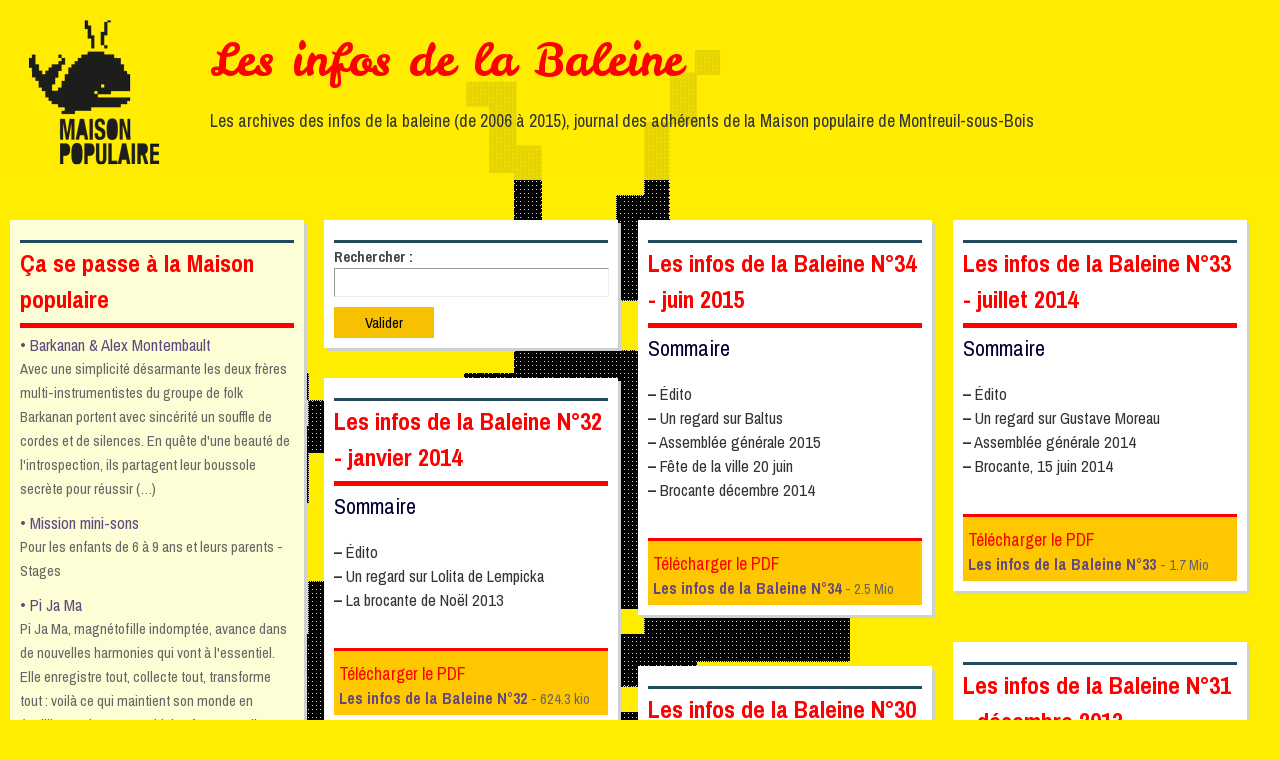

--- FILE ---
content_type: text/html; charset=utf-8
request_url: https://baleine.maisonpop.fr/?Les-infos-de-la-Baleine-No4
body_size: 5787
content:
<!DOCTYPE html PUBLIC "-//W3C//DTD XHTML 1.0 Transitional//EN" "http://www.w3.org/TR/xhtml1/DTD/xhtml1-transitional.dtd">
<html xmlns="http://www.w3.org/1999/xhtml" xml:lang="fr" lang="fr" dir="ltr">
<head>
<meta charset="utf-8">
<meta http-equiv="X-UA-Compatible" content="IE=edge,chrome=1">
<meta name="viewport" content="width=device-width, initial-scale=1, shrink-to-fit=no">
<meta name="referrer" content="origin-when-cross-origin">
<meta name="Robots" content="index, follow" />
<meta name="Robots" content="all">
<!-- Interdit aux iA – Experimentale -->
<meta name="robots" content="noai, noimageai"/>

<title>Les infos de la Baleine – La Maison populaire</title>

<meta name="Copyright" content="Maison Populaire" /> 
<meta name="keywords" content=" Archives, Association, Documents PDF, Journal, Journal des adhérent·e·s, La Maison Pop, La Maison populaire, Les Infos de la Baleine"/>
<meta name="description" content="Les archives des infos de la baleine (de 2006 à 2015), journal des adhérents de la Maison populaire de Montreuil-sous-Bois" />

<meta name="generator" content="SPIP 4.4.7" />


<link rel="alternate" type="application/rss+xml" title="Syndiquer tout le site" href="spip.php?page=backend" />

<link rel="stylesheet" href="squelettes/spip_style.css" type="text/css" media="all" />


<link rel="stylesheet" href="squelettes/habillage.css" type="text/css" media="projection, screen, tv" />
<link rel="stylesheet" href="squelettes/spip_formulaires.css" type="text/css" media="projection, screen, tv" />

<link rel="stylesheet" href="squelettes/impression.css" type="text/css" media="print" />
<link rel="stylesheet" type="text/css" href="squelettes/mansonry/css/component.css" />
<script src="squelettes/mansonry/js/modernizr.custom.js"></script>
</head>

<body>
<div id="page">

<div id="entete">
<div class="spip_logos"><img class='spip_logos' alt="" src="IMG/logo/siteon0.png" width='141' height='150' /></div>
<div class="slogan">
<a rel="start home" href="https://baleine.maisonpop.fr/" title="Accueil" class="accueil"><strong id="nom_site_spip">Les infos de la Baleine</strong></a>
<h4><p>Les archives des infos de la baleine (de 2006 à 2015), journal des adhérents de la Maison populaire de Montreuil-sous-Bois</p></h4>
</div>
</div>

<div class="container">
<div class="row">

<ul class="update effect-8" id="update">

             

<li>
<div class="update_rss">
<div class="interval_update_mini"> </div>
<h3 class="entry-title">Ça se passe à la Maison populaire</h3>

<div class="texte"><a href="https://www.maisonpop.fr/barkanan-alex-montembault">• Barkanan &amp; Alex Montembault</a><br><small>Avec une simplicité désarmante les deux frères multi-instrumentistes du groupe de folk Barkanan portent avec sincérité un souffle de cordes et de silences. En quête d'une beauté de l'introspection, ils partagent leur boussole secrète pour réussir&nbsp;(…)</small></div>

<div class="texte"><a href="https://www.maisonpop.fr/mission-mini-sons">• Mission mini-sons</a><br><small>Pour les enfants de 6 à 9 ans et leurs parents - Stages</small></div>

<div class="texte"><a href="https://www.maisonpop.fr/pi-ja-ma">• Pi Ja Ma</a><br><small>Pi Ja Ma, magnétofille indomptée, avance dans de nouvelles harmonies qui vont à l'essentiel. Elle enregistre tout, collecte tout, transforme tout : voilà ce qui maintient son monde en équilibre. Artiste aux multiples facettes, elle compose un&nbsp;(…)</small></div>

<div class="texte"><a href="https://www.maisonpop.fr/samedi-en-famille-2660">• Samedi en famille</a><br><small>Visite-atelier pour les enfants à partir de 6 ans et leur famille  Découvrez la nouvelle exposition sur les « Amitiés Amours Affinités » avec un·e médiateur·ice. Au programme ? une visite guidée ludique, puis un atelier d'arts plastiques pour&nbsp;(…)</small></div>

<div class="texte"><a href="https://www.maisonpop.fr/apero-pop-lab">• Ap&#233;ro Pop [lab]</a><br><small>Un rendez-vous trimestriel entre curieux·ses et bricoleur·ses - Pop [lab] / Pop [lab], Rendez-vous, Fabrique créative, Fablab</small></div>

</div>
</li>



<li>
<div class="update_jaune">
<div class="interval_update_mini"> </div>
<div class="formulaire_spip formulaire_recherche" id="formulaire_recherche">
<form action="spip.php?page=recherche" method="get"><div>
	<input name="page" value="recherche" type="hidden"
>
	
	<label for="recherche">Rechercher :</label>
	<input type="text" class="text" size="18" name="recherche" id="recherche" accesskey="4" />
	<div class="spip_bouton"><input type="submit" class="input" value="Valider" title="Rechercher"/></div>
</div></form>
</div>
</div>
</li>

	

<li>
<div class="update_jaune">
<div class="interval_update_mini"> </div>
<h3 class="entry-title">Les infos de la Baleine N&#176;34 - juin 2015</h3>
<h2>Sommaire</h2>
<div class="texte"><p><span class="spip-puce ltr"><b>–</b></span>&nbsp;Édito
<br /><span class="spip-puce ltr"><b>–</b></span>&nbsp;Un regard sur Baltus
<br /><span class="spip-puce ltr"><b>–</b></span>&nbsp;Assemblée générale 2015
<br /><span class="spip-puce ltr"><b>–</b></span>&nbsp;Fête de la ville 20 juin
<br /><span class="spip-puce ltr"><b>–</b></span>&nbsp;Brocante décembre 2014</p></div>
<div class="menu" id="documents_joints">
		<a href="IMG/pdf/journal_n_34_web.pdf" title="Télécharger : Les infos de la Baleine N&#176;34" type="application/pdf">
		<h6>Télécharger le PDF</h6>
			<strong>Les infos de la Baleine N&#176;34</strong>
			<small> - 2.5 Mio</small>
		</a>
		</div>
</div>
</li>

<li>
<div class="update_jaune">
<div class="interval_update_mini"> </div>
<h3 class="entry-title">Les infos de la Baleine N&#176;33 - juillet 2014</h3>
<h2>Sommaire</h2>
<div class="texte"><p><span class="spip-puce ltr"><b>–</b></span>&nbsp;Édito
<br /><span class="spip-puce ltr"><b>–</b></span>&nbsp;Un regard sur Gustave Moreau
<br /><span class="spip-puce ltr"><b>–</b></span>&nbsp;Assemblée générale 2014
<br /><span class="spip-puce ltr"><b>–</b></span>&nbsp;Brocante, 15 juin 2014</p></div>
<div class="menu" id="documents_joints">
		<a href="IMG/pdf/baleine_n33_2014_web.pdf" title="Télécharger : Les infos de la Baleine N&#176;33" type="application/pdf">
		<h6>Télécharger le PDF</h6>
			<strong>Les infos de la Baleine N&#176;33</strong>
			<small> - 1.7 Mio</small>
		</a>
		</div>
</div>
</li>

<li>
<div class="update_jaune">
<div class="interval_update_mini"> </div>
<h3 class="entry-title">Les infos de la Baleine N&#176;32 - janvier 2014</h3>
<h2>Sommaire</h2>
<div class="texte"><p><span class="spip-puce ltr"><b>–</b></span>&nbsp;Édito
<br /><span class="spip-puce ltr"><b>–</b></span>&nbsp;Un regard sur Lolita de Lempicka
<br /><span class="spip-puce ltr"><b>–</b></span>&nbsp;La brocante de Noël 2013</p></div>
<div class="menu" id="documents_joints">
		<a href="IMG/pdf/Numero32.pdf" title="Télécharger : Les infos de la Baleine N&#176;32" type="application/pdf">
		<h6>Télécharger le PDF</h6>
			<strong>Les infos de la Baleine N&#176;32</strong>
			<small> - 624.3 kio</small>
		</a>
		</div>
</div>
</li>

<li>
<div class="update_jaune">
<div class="interval_update_mini"> </div>
<h3 class="entry-title">Les infos de la Baleine N&#176;31 - décembre 2013</h3>
<h2>Sommaire</h2>
<div class="texte"><p><span class="spip-puce ltr"><b>–</b></span>&nbsp;Un regard sur Toulouse-Lautrec
<br /><span class="spip-puce ltr"><b>–</b></span>&nbsp;A la rencontre de l’équipe d’animation de la Maison pop
<br /><span class="spip-puce ltr"><b>–</b></span>&nbsp;La braderie d’été 2014</p></div>
<div class="menu" id="documents_joints">
		<a href="IMG/pdf/baleine_n31_dec_2013.pdf" title="Télécharger : Les infos de la Baleine N&#176;31" type="application/pdf">
		<h6>Télécharger le PDF</h6>
			<strong>Les infos de la Baleine N&#176;31</strong>
			<small> - 648.5 kio</small>
		</a>
		</div>
</div>
</li>

<li>
<div class="update_jaune">
<div class="interval_update_mini"> </div>
<h3 class="entry-title">Les infos de la Baleine N&#176;30 - juin 2013</h3>
<h2>Sommaire</h2>
<div class="texte"><p><span class="spip-puce ltr"><b>–</b></span>&nbsp;Suakin, la Venise oubliée du Soudan
<br /><span class="spip-puce ltr"><b>–</b></span>&nbsp;Inoubliable Charles Trenet
<br /><span class="spip-puce ltr"><b>–</b></span>&nbsp;Rencontre avec Hilaire Penda
<br /><span class="spip-puce ltr"><b>–</b></span>&nbsp;Cabaret maison #3&nbsp;: Mother India
<br /><span class="spip-puce ltr"><b>–</b></span>&nbsp;Chantez&nbsp;!
<br /><span class="spip-puce ltr"><b>–</b></span>&nbsp;Expositions arts plastiques et photo numérique</p></div>
<div class="menu" id="documents_joints">
		<a href="IMG/pdf/baleine30DEF.pdf" title="Télécharger : Les infos de la Baleine N&#176;30" type="application/pdf">
		<h6>Télécharger le PDF</h6>
			<strong>Les infos de la Baleine N&#176;30</strong>
			<small> - 1.9 Mio</small>
		</a>
		</div>
</div>
</li>

<li>
<div class="update_jaune">
<div class="interval_update_mini"> </div>
<h3 class="entry-title">Les infos de la Baleine N&#176;29 - mai 2013</h3>
<h2>Sommaire</h2>
<div class="texte"><p><span class="spip-puce ltr"><b>–</b></span>&nbsp;Couleur Caraïbes
<br /><span class="spip-puce ltr"><b>–</b></span>&nbsp;Un regard sur Fernand Léger
<br /><span class="spip-puce ltr"><b>–</b></span>&nbsp;Souvenirs de l’Algérie coloniale 1943-1962
<br /><span class="spip-puce ltr"><b>–</b></span>&nbsp;Cabaret maison #2</p></div>
<div class="menu" id="documents_joints">
		<a href="IMG/pdf/baleine_n29_mai_2013.pdf" title="Télécharger : Les infos de la Baleine N&#176;29" type="application/pdf">
		<h6>Télécharger le PDF</h6>
			<strong>Les infos de la Baleine N&#176;29</strong>
			<small> - 1.7 Mio</small>
		</a>
		</div>
</div>
</li>

<li>
<div class="update_jaune">
<div class="interval_update_mini"> </div>
<h3 class="entry-title">Les infos de la Baleine N&#176;28 - février 2013</h3>
<h2>Sommaire</h2>
<div class="texte"><p><span class="spip-puce ltr"><b>–</b></span>&nbsp;Les vœux de la présidente
<br /><span class="spip-puce ltr"><b>–</b></span>&nbsp;Le trombinoscope de la Maison populaire
<br /><span class="spip-puce ltr"><b>–</b></span>&nbsp;Le Cabaret #1&nbsp;: Session Maloya
<br /><span class="spip-puce ltr"><b>–</b></span>&nbsp;1930–1943&nbsp;: Souvenirs de l’Algerie coloniale
<br /><span class="spip-puce ltr"><b>–</b></span>&nbsp;un regard sur Canaletto 1697‐1768
<br /><span class="spip-puce ltr"><b>–</b></span>&nbsp;La &#171;&nbsp;braderie&nbsp;&#187; de décembre</p></div>
<div class="menu" id="documents_joints">
		<a href="IMG/pdf/baleine_28_fev_2013.pdf" title="Télécharger : Les infos de la Baleine N&#176;28" type="application/pdf">
		<h6>Télécharger le PDF</h6>
			<strong>Les infos de la Baleine N&#176;28</strong>
			<small> - 1.7 Mio</small>
		</a>
		</div>
</div>
</li>

<li>
<div class="update_jaune">
<div class="interval_update_mini"> </div>
<h3 class="entry-title">Les infos de la Baleine N&#176;27 - novembre 2012</h3>
<h2>Sommaire</h2>
<div class="texte"><p><span class="spip-puce ltr"><b>–</b></span>&nbsp;Un regard sur Magritte
<br /><span class="spip-puce ltr"><b>–</b></span>&nbsp;Les délices des danses du Sud
<br /><span class="spip-puce ltr"><b>–</b></span>&nbsp;Hôtel à dormir debout&nbsp;!
<br /><span class="spip-puce ltr"><b>–</b></span>&nbsp;La Maison pop s’agite pour fêter l’été
<br /><span class="spip-puce ltr"><b>–</b></span>&nbsp;Smartphone dans un village d’Algérie en 1934
<br /><span class="spip-puce ltr"><b>–</b></span>&nbsp;La fête de la Ville</p></div>
<div class="menu" id="documents_joints">
		<a href="IMG/pdf/baleinen_27nov2012.pdf" title="Télécharger : Les infos de la Baleine N&#176;27" type="application/pdf">
		<h6>Télécharger le PDF</h6>
			<strong>Les infos de la Baleine N&#176;27</strong>
			<small> - 1.8 Mio</small>
		</a>
		</div>
</div>
</li>

<li>
<div class="update_jaune">
<div class="interval_update_mini"> </div>
<h3 class="entry-title">Les infos de la Baleine N&#176;26 - juillet 2012</h3>
<h2>Sommaire</h2>
<div class="texte"><p><span class="spip-puce ltr"><b>–</b></span>&nbsp;Attention aux sorcières
<br /><span class="spip-puce ltr"><b>–</b></span>&nbsp;Un regard sur Henri Matisse
<br /><span class="spip-puce ltr"><b>–</b></span>&nbsp;La Maison populaire, un espace d’apprentissage, de création, mais surtout de convivialité et de partage artistique
<br /><span class="spip-puce ltr"><b>–</b></span>&nbsp;Honorable prestation du cours d’espagnol à la soirée cabaret
<br /><span class="spip-puce ltr"><b>–</b></span>&nbsp;Soirée cabaret Montreuil sous voix
<br /><span class="spip-puce ltr"><b>–</b></span>&nbsp;Brocante</p></div>
<div class="menu" id="documents_joints">
		<a href="IMG/pdf/baleine_no26_final.pdf" title="Télécharger : Les infos de la Baleine N&#176;26" type="application/pdf">
		<h6>Télécharger le PDF</h6>
			<strong>Les infos de la Baleine N&#176;26</strong>
			<small> - 1.1 Mio</small>
		</a>
		</div>
</div>
</li>

<li>
<div class="update_jaune">
<div class="interval_update_mini"> </div>
<h3 class="entry-title">Les infos de la Baleine N&#176;25 - mai 2012</h3>
<h2>Sommaire</h2>
<div class="texte"><p><span class="spip-puce ltr"><b>–</b></span>&nbsp;Le Bouche à oreilles&nbsp;!
<br /><span class="spip-puce ltr"><b>–</b></span>&nbsp;Maison pop sur scène
<br /><span class="spip-puce ltr"><b>–</b></span>&nbsp;Mars à la Maison pop
<br /><span class="spip-puce ltr"><b>–</b></span>&nbsp;Une semaine à Venise pendant le carnaval
<br /><span class="spip-puce ltr"><b>–</b></span>&nbsp;Averroès à la Maison pop
<br /><span class="spip-puce ltr"><b>–</b></span>&nbsp;Histoire d&#8217;eau en région parisiennes
<br /><span class="spip-puce ltr"><b>–</b></span>&nbsp;UCOC&nbsp;: "ma vie"</p></div>
<div class="menu" id="documents_joints">
		<a href="IMG/pdf/baleineno25fin-2.pdf" title="Télécharger : Info de la Baleine N&#176;25" type="application/pdf">
		<h6>Télécharger le PDF</h6>
			<strong>Info de la Baleine N&#176;25</strong>
			<small> - 1.3 Mio</small>
		</a>
		</div>
</div>
</li>

<li>
<div class="update_jaune">
<div class="interval_update_mini"> </div>
<h3 class="entry-title">Les infos de la Baleine N&#176;24 - janvier 2012</h3>
<h2>Sommaire</h2>
<div class="texte"><p><span class="spip-puce ltr"><b>–</b></span>&nbsp;Mais où sont les adhérents&nbsp;?
<br /><span class="spip-puce ltr"><b>–</b></span>&nbsp;La flaque
<br /><span class="spip-puce ltr"><b>–</b></span>&nbsp;La vallée aux loups et Chateaubriand</p></div>
<div class="menu" id="documents_joints">
		<a href="IMG/pdf/baleineno24.pdf" title="Télécharger : Les infos de la Baleine" type="application/pdf">
		<h6>Télécharger le PDF</h6>
			<strong>Les infos de la Baleine</strong>
			<small> - 222.5 kio</small>
		</a>
		</div>
</div>
</li>

<li>
<div class="update_jaune">
<div class="interval_update_mini"> </div>
<h3 class="entry-title">Les infos de la Baleine N&#176;23 - décembre 2011</h3>
<h2>Sommaire</h2>
<div class="texte"><p><span class="spip-puce ltr"><b>–</b></span>&nbsp;Billet d&#8217;humeur de la Présidente&nbsp;: Avez-vous signé la pétition&nbsp;?
<br /><span class="spip-puce ltr"><b>–</b></span>&nbsp;Vues de Senlis
<br /><span class="spip-puce ltr"><b>–</b></span>&nbsp;La fête de la Maison pop
<br /><span class="spip-puce ltr"><b>–</b></span>&nbsp;La fin des mondes
<br /><span class="spip-puce ltr"><b>–</b></span>&nbsp;Réception à la Swannen villa</p></div>
<div class="menu" id="documents_joints">
		<a href="IMG/pdf/Baleine_no23fin.pdf" title="Télécharger : Les infos de la Baleine N&#176;23" type="application/pdf">
		<h6>Télécharger le PDF</h6>
			<strong>Les infos de la Baleine N&#176;23</strong>
			<small> - 1.7 Mio</small>
		</a>
		</div>
</div>
</li>

<li>
<div class="update_jaune">
<div class="interval_update_mini"> </div>
<h3 class="entry-title">Les infos de la Baleine N&#176;21 - avril 2011</h3>
<h2>Sommaire</h2>
<div class="texte"><p><span class="spip-puce ltr"><b>–</b></span>&nbsp;l’assemblée générale du 29 janvier 2011
<br /><span class="spip-puce ltr"><b>–</b></span>&nbsp;Notre sortie au parc des Félins 
<br /><span class="spip-puce ltr"><b>–</b></span>&nbsp;Comment fonctionne la Maison pop&nbsp;?  
<br /><span class="spip-puce ltr"><b>–</b></span>&nbsp;Mais que font donc les commissions&nbsp;?
<br /><span class="spip-puce ltr"><b>–</b></span>&nbsp;Un regard sur Jean Cocteau
<br /><span class="spip-puce ltr"><b>–</b></span>&nbsp;Une soirée au cabaret
<br /><span class="spip-puce ltr"><b>–</b></span>&nbsp;Faites jazzer les langues</p></div>
<div class="menu" id="documents_joints">
		<a href="IMG/pdf/Journal_de_la_Baleine_no21.pdf" title="Télécharger : Les infos de la Baleine N&#176;21" type="application/pdf">
		<h6>Télécharger le PDF</h6>
			<strong>Les infos de la Baleine N&#176;21</strong>
			<small> - 984 kio</small>
		</a>
		</div>
</div>
</li>

<li>
<div class="update_jaune">
<div class="interval_update_mini"> </div>
<h3 class="entry-title">Les infos de la Baleine N&#176;20 - décembre 2010</h3>
<h2>Sommaire</h2>
<div class="texte"><p><span class="spip-puce ltr"><b>–</b></span>&nbsp;Que va-t-il se passer cette saison&nbsp;?
<br /><span class="spip-puce ltr"><b>–</b></span>&nbsp;La nouvelle exposition du centre d&#8217;art Mira Phaleina
<br /><span class="spip-puce ltr"><b>–</b></span>&nbsp;Un regard sur l&#8217;art baroque
<br /><span class="spip-puce ltr"><b>–</b></span>&nbsp;La journée des associations
<br /><span class="spip-puce ltr"><b>–</b></span>&nbsp;Milly la forêt
<br /><span class="spip-puce ltr"><b>–</b></span>&nbsp;Les commissions
<br /><span class="spip-puce ltr"><b>–</b></span>&nbsp;Un soutien participatif&nbsp;: mécène de la Maison populaire</p></div>
<div class="menu" id="documents_joints">
		<a href="IMG/pdf/baleine_no20_dec_2010.pdf" title="Télécharger : Les infos de la baleine N&#176;20" type="application/pdf">
		<h6>Télécharger le PDF</h6>
			<strong>Les infos de la baleine N&#176;20</strong>
			<small> - 730.3 kio</small>
		</a>
		</div>
</div>
</li>

<li>
<div class="update_jaune">
<div class="interval_update_mini"> </div>
<h3 class="entry-title">Les infos de la Baleine N&#176;19 - septembre 2010</h3>
<h2>Sommaire</h2>
<div class="texte"><p><span class="spip-puce ltr"><b>–</b></span>&nbsp;Au revoir Jacqueline
<br /><span class="spip-puce ltr"><b>–</b></span>&nbsp;La Maison pop à la fête de la ville
<br /><span class="spip-puce ltr"><b>–</b></span>&nbsp;Les adultes s&#8217;exposent
<br /><span class="spip-puce ltr"><b>–</b></span>&nbsp;Différentes formes d&#8217;art à la Maison pop
<br /><span class="spip-puce ltr"><b>–</b></span>&nbsp;Et l&#8217;AMAPOP&nbsp;? ça roule&nbsp;?
<br /><span class="spip-puce ltr"><b>–</b></span>&nbsp;Soirée d&#8217;ouverture de la saison</p></div>
<div class="menu" id="documents_joints">
		<a href="IMG/pdf/Baleine_no19_sept_2010.pdf" title="Télécharger : Les infos de la baleine N&#176;19" type="application/pdf">
		<h6>Télécharger le PDF</h6>
			<strong>Les infos de la baleine N&#176;19</strong>
			<small> - 1 Mio</small>
		</a>
		</div>
</div>
</li>

<li>
<div class="update_jaune">
<div class="interval_update_mini"> </div>
<h3 class="entry-title">Les infos de la Baleine N&#176;18 - mai 2010</h3>
<h2>Sommaire</h2>
<div class="texte"><p><span class="spip-puce ltr"><b>–</b></span>&nbsp;Jean Ferrat, un chanteur-poète s&#8217;en est allé
<br /><span class="spip-puce ltr"><b>–</b></span>&nbsp;Compte-rendu de l&#8217;AG du 30 janvier 2010
<br /><span class="spip-puce ltr"><b>–</b></span>&nbsp;Hadopi kesako&nbsp;?
<br /><span class="spip-puce ltr"><b>–</b></span>&nbsp;Soirée cabaret
<br /><span class="spip-puce ltr"><b>–</b></span>&nbsp;Slam à la Maison pop
<br /><span class="spip-puce ltr"><b>–</b></span>&nbsp;Notre pépinière d&#8217;artistes</p></div>
<div class="menu" id="documents_joints">
		<a href="IMG/pdf/baleine_no18_mai_2010.pdf" title="Télécharger : Les infos de la baleine N&#176;18" type="application/pdf">
		<h6>Télécharger le PDF</h6>
			<strong>Les infos de la baleine N&#176;18</strong>
			<small> - 1.7 Mio</small>
		</a>
		</div>
</div>
</li>

<li>
<div class="update_jaune">
<div class="interval_update_mini"> </div>
<h3 class="entry-title">Les infos de la Baleine N&#176;17 - janvier 2010</h3>
<h2>Sommaire</h2>
<div class="texte"><p><span class="spip-puce ltr"><b>–</b></span>&nbsp;Discours de madame Voynet
<br /><span class="spip-puce ltr"><b>–</b></span>&nbsp;Bienvenue à Pierre</p></div>
<div class="menu" id="documents_joints">
		<a href="IMG/pdf/baleine_no17_janv_2010.pdf" title="Télécharger : Les infos de la baleine N&#176;17" type="application/pdf">
		<h6>Télécharger le PDF</h6>
			<strong>Les infos de la baleine N&#176;17</strong>
			<small> - 135.8 kio</small>
		</a>
		</div>
</div>
</li>

<li>
<div class="update_jaune">
<div class="interval_update_mini"> </div>
<h3 class="entry-title">Les infos de la Baleine N&#176;16 - novembre 2009</h3>
<h2>Sommaire</h2>
<div class="texte"><p><span class="spip-puce ltr"><b>–</b></span>&nbsp;Le tai-chi, mille pour cent martial et yin yang
<br /><span class="spip-puce ltr"><b>–</b></span>&nbsp;Printemps à Fontainebleau
<br /><span class="spip-puce ltr"><b>–</b></span>&nbsp;Sur les pas de Joséphine
<br /><span class="spip-puce ltr"><b>–</b></span>&nbsp;Un regard sur l&#8217;art roman
<br /><span class="spip-puce ltr"><b>–</b></span>&nbsp;Lettre à Stéphane</p></div>
<div class="menu" id="documents_joints">
		<a href="IMG/pdf/baleine_no16_nov_2009.pdf" title="Télécharger : Les infos de la baleine N&#176;16" type="application/pdf">
		<h6>Télécharger le PDF</h6>
			<strong>Les infos de la baleine N&#176;16</strong>
			<small> - 924.2 kio</small>
		</a>
		</div>
</div>
</li>

<li>
<div class="update_jaune">
<div class="interval_update_mini"> </div>
<h3 class="entry-title">Les infos de la Baleine N&#176;15 - septembre 2009</h3>
<h2>Sommaire</h2>
<div class="texte"><p><span class="spip-puce ltr"><b>–</b></span>&nbsp;Le repas de quartier
<br /><span class="spip-puce ltr"><b>–</b></span>&nbsp;La fête de la ville
<br /><span class="spip-puce ltr"><b>–</b></span>&nbsp;La grande lessive des poètes
<br /><span class="spip-puce ltr"><b>–</b></span>&nbsp;Le Jazz-band
<br /><span class="spip-puce ltr"><b>–</b></span>&nbsp;Mosaïque – tarifs - AMAP</p></div>
<div class="menu" id="documents_joints">
		<a href="IMG/pdf/baleine_no15_sept_2009.pdf" title="Télécharger : Les infos de la baleine N&#176;15" type="application/pdf">
		<h6>Télécharger le PDF</h6>
			<strong>Les infos de la baleine N&#176;15</strong>
			<small> - 1 Mio</small>
		</a>
		</div>
</div>
</li>

<li>
<div class="update_jaune">
<div class="interval_update_mini"> </div>
<h3 class="entry-title">Les infos de la Baleine N&#176;14 - juin 2009</h3>
<h2>Sommaire</h2>
<div class="texte"><p><span class="spip-puce ltr"><b>–</b></span>&nbsp;Entretien avec la médiatrice du centre d&#8217;art
<br /><span class="spip-puce ltr"><b>–</b></span>&nbsp;Impressions croisées de participants à l&#8217;atelier théâtre
<br /><span class="spip-puce ltr"><b>–</b></span>&nbsp;Séraphine de Senlis
<br /><span class="spip-puce ltr"><b>–</b></span>&nbsp;Découverte et pratique du rock
<br /><span class="spip-puce ltr"><b>–</b></span>&nbsp;Du côté des commissions</p></div>
<div class="menu" id="documents_joints">
		<a href="IMG/pdf/baleine_no14_juin_2009.pdf" title="Télécharger : Les infos de la baleine N&#176;14" type="application/pdf">
		<h6>Télécharger le PDF</h6>
			<strong>Les infos de la baleine N&#176;14</strong>
			<small> - 371.6 kio</small>
		</a>
		</div>
</div>
</li>

<li>
<div class="update_jaune">
<div class="interval_update_mini"> </div>
<h3 class="entry-title">Les infos de la Baleine N&#176;13 - décembre 2008</h3>
<h2>Sommaire</h2>
<div class="texte"><p><span class="spip-puce ltr"><b>–</b></span>&nbsp;Petit abécédaire de la Maison pop
<br /><span class="spip-puce ltr"><b>–</b></span>&nbsp;Un grand musicien&nbsp;: Olivier Messiaen
<br /><span class="spip-puce ltr"><b>–</b></span>&nbsp;Faire du théâtre à la Maison pop, c&#8217;est tout sauf dramatique&nbsp;!
<br /><span class="spip-puce ltr"><b>–</b></span>&nbsp;Scoop&nbsp;: Rose-Marie et Gilles se sont séparés
<br /><span class="spip-puce ltr"><b>–</b></span>&nbsp;Un incendie touche la Maison populaire</p></div>
<div class="menu" id="documents_joints">
		<a href="IMG/pdf/Baleine_no13_dec_2008.pdf" title="Télécharger : Les infos de la baleine N&#176;13" type="application/pdf">
		<h6>Télécharger le PDF</h6>
			<strong>Les infos de la baleine N&#176;13</strong>
			<small> - 1 Mio</small>
		</a>
		</div>
</div>
</li>

<li>
<div class="update_jaune">
<div class="interval_update_mini"> </div>
<h3 class="entry-title">Les infos de la Baleine N&#176;12 - septembre 2008</h3>
<h2>Sommaire</h2>
<div class="texte"><p><span class="spip-puce ltr"><b>–</b></span>&nbsp;Brassens de toujours
<br /><span class="spip-puce ltr"><b>–</b></span>&nbsp;Une journée aux hortillonnages
<br /><span class="spip-puce ltr"><b>–</b></span>&nbsp;Rue de Paris, bruits
<br /><span class="spip-puce ltr"><b>–</b></span>&nbsp;Les rendez-vous "convivialité</p></div>
<div class="menu" id="documents_joints">
		<a href="IMG/pdf/Baleine_no12_sept_2008.pdf" title="Télécharger : Les infos de la baleine N&#176;12" type="application/pdf">
		<h6>Télécharger le PDF</h6>
			<strong>Les infos de la baleine N&#176;12</strong>
			<small> - 1.1 Mio</small>
		</a>
		</div>
</div>
</li>

<li>
<div class="update_jaune">
<div class="interval_update_mini"> </div>
<h3 class="entry-title">Les infos de la Baleine N&#176;11 - mai 2008</h3>
<h2>Sommaire</h2>
<div class="texte"><p><span class="spip-puce ltr"><b>–</b></span>&nbsp;Au gré du slam, la caravane passe
<br /><span class="spip-puce ltr"><b>–</b></span>&nbsp;Regard sur l&#8217;art gothique
<br /><span class="spip-puce ltr"><b>–</b></span>&nbsp;Histoire des rues
<br /><span class="spip-puce ltr"><b>–</b></span>&nbsp;Un samedi oriental
<br /><span class="spip-puce ltr"><b>–</b></span>&nbsp;Le centre d&#8217;art Mira Phaleina</p></div>
<div class="menu" id="documents_joints">
		<a href="IMG/pdf/baleine_no11_mai_2008.pdf" title="Télécharger : Les infos de la baleine N&#176;&nbsp;11" type="application/pdf">
		<h6>Télécharger le PDF</h6>
			<strong>Les infos de la baleine N&#176;&nbsp;11</strong>
			<small> - 787.4 kio</small>
		</a>
		</div>
</div>
</li>

<li>
<div class="update_jaune">
<div class="interval_update_mini"> </div>
<h3 class="entry-title">Les infos de la Baleine N&#176;10 - mars 2008</h3>
<h2>Sommaire</h2>
<div class="texte"><p><span class="spip-puce ltr"><b>–</b></span>&nbsp;Il y a gym et gym
<br /><span class="spip-puce ltr"><b>–</b></span>&nbsp;Calligraphie arabe
<br /><span class="spip-puce ltr"><b>–</b></span>&nbsp;Un métier d&#8217;art&nbsp;: typographe au plomb
<br /><span class="spip-puce ltr"><b>–</b></span>&nbsp;Nouveau CA et nouvelle commission journal-communication</p></div>
<div class="menu" id="documents_joints">
		<a href="IMG/pdf/baleine_no10_mars_2008.pdf" title="Télécharger : Les infos de la Baleine N&#176;10" type="application/pdf">
		<h6>Télécharger le PDF</h6>
			<strong>Les infos de la Baleine N&#176;10</strong>
			<small> - 527.4 kio</small>
		</a>
		</div>
</div>
</li>

<li>
<div class="update_jaune">
<div class="interval_update_mini"> </div>
<h3 class="entry-title">Les infos de la Baleine N&#176;9 - janvier 2008</h3>
<h2>Sommaire</h2>
<div class="texte"><p><span class="spip-puce ltr"><b>–</b></span>&nbsp;Les associations en général, et la Maison pop en particulier
<br /><span class="spip-puce ltr"><b>–</b></span>&nbsp;Montreuil d&#8217;hier et d&#8217;aujourd&#8217;hui
<br /><span class="spip-puce ltr"><b>–</b></span>&nbsp;Convivialité 2008</p></div>
<div class="menu" id="documents_joints">
		<a href="IMG/pdf/Baleine_no9_janv_2008.pdf" title="Télécharger : Les infos de la Baleine N&#176;9" type="application/pdf">
		<h6>Télécharger le PDF</h6>
			<strong>Les infos de la Baleine N&#176;9</strong>
			<small> - 746.3 kio</small>
		</a>
		</div>
</div>
</li>

<li>
<div class="update_jaune">
<div class="interval_update_mini"> </div>
<h3 class="entry-title">Les infos de la Baleine N&#176;8 - novembre 2007</h3>
<h2>Sommaire</h2>
<div class="texte"><p><span class="spip-puce ltr"><b>–</b></span>&nbsp;La Maison pop s&#8217;active en fin d&#8217;année
<br /><span class="spip-puce ltr"><b>–</b></span>&nbsp;Grégorien, le chant du silence
<br /><span class="spip-puce ltr"><b>–</b></span>&nbsp;L&#8217;art contemporain pour tous&nbsp;?
<br /><span class="spip-puce ltr"><b>–</b></span>&nbsp;Du sport, pourquoi pas vous&nbsp;?
<br /><span class="spip-puce ltr"><b>–</b></span>&nbsp;Culture populaire, culture d&#8217;élite
<br /><span class="spip-puce ltr"><b>–</b></span>&nbsp;Latin, grec et langue universelle
<br /><span class="spip-puce ltr"><b>–</b></span>&nbsp;Essayez la calligraphie</p></div>
<div class="menu" id="documents_joints">
		<a href="IMG/pdf/Baleine_no8_nov_2007.pdf" title="Télécharger : Les infos de la baleine N&#176;8" type="application/pdf">
		<h6>Télécharger le PDF</h6>
			<strong>Les infos de la baleine N&#176;8</strong>
			<small> - 1 Mio</small>
		</a>
		</div>
</div>
</li>

<li>
<div class="update_jaune">
<div class="interval_update_mini"> </div>
<h3 class="entry-title">Les infos de la Baleine N&#176;7 - juin 2007</h3>
<h2>Sommaire</h2>
<div class="texte"><p><span class="spip-puce ltr"><b>–</b></span>&nbsp;Mystérieux Père-Lachaise
<br /><span class="spip-puce ltr"><b>–</b></span>&nbsp;Poterie et modelage
<br /><span class="spip-puce ltr"><b>–</b></span>&nbsp;Les ateliers d&#8217;écritures
<br /><span class="spip-puce ltr"><b>–</b></span>&nbsp;Convivialité…action&nbsp;!
<br /><span class="spip-puce ltr"><b>–</b></span>&nbsp;Entre vous et nous
<br /><span class="spip-puce ltr"><b>–</b></span>&nbsp;Art contemporain
<br /><span class="spip-puce ltr"><b>–</b></span>&nbsp;La parole aux lecteurs</p></div>
<div class="menu" id="documents_joints">
		<a href="IMG/pdf/Baleine_no7_juin_2007.pdf" title="Télécharger : Les infos de la baleine N&#176;7" type="application/pdf">
		<h6>Télécharger le PDF</h6>
			<strong>Les infos de la baleine N&#176;7</strong>
			<small> - 1.5 Mio</small>
		</a>
		</div>
</div>
</li>

<li>
<div class="update_jaune">
<div class="interval_update_mini"> </div>
<h3 class="entry-title">Les infos de la Baleine N&#176;6 - avril 2007</h3>
<h2>Sommaire</h2>
<div class="texte"><p><span class="spip-puce ltr"><b>–</b></span>&nbsp;Impressions de Moret-sur-Loing
<br /><span class="spip-puce ltr"><b>–</b></span>&nbsp;Tai chi, qi gong, yoga (suite du n&#176;&nbsp;5)
<br /><span class="spip-puce ltr"><b>–</b></span>&nbsp;Latin et grec, ne nous quittez pas
<br /><span class="spip-puce ltr"><b>–</b></span>&nbsp;Regard sur l&#8217;art contemporain
<br /><span class="spip-puce ltr"><b>–</b></span>&nbsp;Formes étonnantes
<br /><span class="spip-puce ltr"><b>–</b></span>&nbsp;Raconte-moi une histoire
<br /><span class="spip-puce ltr"><b>–</b></span>&nbsp;Vous y étiez peut-être</p></div>
<div class="menu" id="documents_joints">
		<a href="IMG/pdf/Baleine_no6_avril_2007.pdf" title="Télécharger : Les infos de la baleine N&#176;6" type="application/pdf">
		<h6>Télécharger le PDF</h6>
			<strong>Les infos de la baleine N&#176;6</strong>
			<small> - 1.2 Mio</small>
		</a>
		</div>
</div>
</li>

<li>
<div class="update_jaune">
<div class="interval_update_mini"> </div>
<h3 class="entry-title">Les infos de la Baleine N&#176;5 - janvier 2007</h3>
<h2>Sommaire</h2>
<div class="texte"><p><span class="spip-puce ltr"><b>–</b></span>&nbsp;Histoire de la Maison pop
<br /><span class="spip-puce ltr"><b>–</b></span>&nbsp;Les permanents de la Maison pop</p></div>
<div class="menu" id="documents_joints">
		<a href="IMG/pdf/Baleine_no5_janv_2007.pdf" title="Télécharger : Les infos de la baleine N&#176;5" type="application/pdf">
		<h6>Télécharger le PDF</h6>
			<strong>Les infos de la baleine N&#176;5</strong>
			<small> - 215.8 kio</small>
		</a>
		</div>
</div>
</li>

<li>
<div class="update_jaune">
<div class="interval_update_mini"> </div>
<h3 class="entry-title">Les infos de la Baleine N&#176;4 - décembre 2006</h3>
<h2>Sommaire</h2>
<div class="texte"><p><span class="spip-puce ltr"><b>–</b></span>&nbsp;Soirée dansante
<br /><span class="spip-puce ltr"><b>–</b></span>&nbsp;Madame la baronne était plutôt maniérée…
<br /><span class="spip-puce ltr"><b>–</b></span>&nbsp;Eko&nbsp;! Eko&nbsp;!
<br /><span class="spip-puce ltr"><b>–</b></span>&nbsp;Formes étonnantes
<br /><span class="spip-puce ltr"><b>–</b></span>&nbsp;Tai chi, qi gong, yoga
<br /><span class="spip-puce ltr"><b>–</b></span>&nbsp;Pourquoi&nbsp;? Dites-le moi…
<br /><span class="spip-puce ltr"><b>–</b></span>&nbsp;Humeur vitrée
<br /><span class="spip-puce ltr"><b>–</b></span>&nbsp;Raconte-moi une histoire
<br /><span class="spip-puce ltr"><b>–</b></span>&nbsp;Entre vous et nous
<br /><span class="spip-puce ltr"><b>–</b></span>&nbsp;Votre avis</p></div>
<div class="menu" id="documents_joints">
		<a href="IMG/pdf/Baleine_no4_dec_2006.pdf" title="Télécharger : Les infos de la baleine N&#176;4" type="application/pdf">
		<h6>Télécharger le PDF</h6>
			<strong>Les infos de la baleine N&#176;4</strong>
			<small> - 1.3 Mio</small>
		</a>
		</div>
</div>
</li>

<li>
<div class="update_jaune">
<div class="interval_update_mini"> </div>
<h3 class="entry-title">Les infos de la Baleine N&#176;3 - septembre 2006</h3>
<h2>Sommaire</h2>
<div class="texte"><p><span class="spip-puce ltr"><b>–</b></span>&nbsp;Balade à Joinville-le-Pont
<br /><span class="spip-puce ltr"><b>–</b></span>&nbsp;Stage d&#8217;écriture de chansons
<br /><span class="spip-puce ltr"><b>–</b></span>&nbsp;Collectif "Zone libre"
<br /><span class="spip-puce ltr"><b>–</b></span>&nbsp;Journée à Londres
<br /><span class="spip-puce ltr"><b>–</b></span>&nbsp;Mandarine et gélatine</p></div>
<div class="menu" id="documents_joints">
		<a href="IMG/pdf/Baleine_no3_sept_2006.pdf" title="Télécharger : Les infos de la baleine N&#176;3" type="application/pdf">
		<h6>Télécharger le PDF</h6>
			<strong>Les infos de la baleine N&#176;3</strong>
			<small> - 1 Mio</small>
		</a>
		</div>
</div>
</li>


</ul>

	
</div><!--#row-->	
</div><!--#container-->
	

<div id="pied">
	<ul class="one">
	<li><b>Informations</b></li>
	<li><div id="sep"> <div></li>
	<li><a href="https://www.maisonpop.fr" rel="alternate" title="Site internet de la Maison populaire">Maison populaire</a></li>
	<li>9 bis rue Dombasle</li>
	<li>93100 Montreuil</li>
	<li>tel.01 42 87 08 68</li>
	<li><div id="sep"> <div></li>
	<li><a href="spip.php?page=backend" rel="alternate" title="Syndiquer tout le site">Flux RSS&nbsp;2.0</a></li>
	<li><a href="https://www.facebook.com/maisonpopulaire" rel="alternate" title="la page Facebook de la Maison populaire">Facebook</a></li>
	<li><a href="https://www.instagram.com/maisonpopulaire" rel="aleternate" title="le compte Instagram de la Maison populaire">Instagram</a></li>
	</ul>
	<ul class="two">
	<li><b>Commission Journal</b></li>
	<li><div id="sep"> <div></li>
	<li>Directrice de publication : Rose-Marie Forcinal</li>
	<li>Rédactrice en chef : Valentina Gardet</li>
	<li>Rédacteur en chef adjoint : Thierry Trelluyer</li>
	<li>Comité de rédaction : Serge D. Anceau, Sylver Gomis, Kiong Hi Hudelot, Francine Lignon, Françoise Rioux, Huguette Puttermilec, Thierry Trelluyer et Valentina Gardet</li>
	<li>Mise en page : Marcel Chatauret</li>
	</ul>
</div>	
</div><!--#page-->

<script src="squelettes/mansonry/js/masonry.pkgd.min.js"></script>
<script src="squelettes/mansonry/js/imagesloaded.js"></script>
<script src="squelettes/mansonry/js/classie.js"></script>
<script src="squelettes/mansonry/js/AnimOnScroll.js"></script>
<script>
			new AnimOnScroll( document.getElementById( 'update' ), {
				minDuration : 0.4,
				maxDuration : 0.8,
				viewportFactor : 0.4
			} );
</script>

</body>
</html>

--- FILE ---
content_type: text/css
request_url: https://baleine.maisonpop.fr/squelettes/habillage.css
body_size: 2401
content:
/* --------------------------------------------------------- */
/* SPIP */
/* --------------------------------------------------------- */

@import url(//fonts.googleapis.com/css?family=Archivo+Narrow:400,400italic,700,700italic);
@import url(//fonts.googleapis.com/css?family=Leckerli+One:400);


body {font-family: 'Archivo Narrow', "Helvetica Neue", Helvetica, Arial, sans-serif;font-size: 25px;line-height:1.5;}

/* ------------------------------------------
/* Typographie generale (style transversaux)
/* ------------------------------------------ */
html { font-size: 98%; } /* Cf.: http://pompage.net/pompe/definir-des-tailles-de-polices-en-CSS/ */
body { font-size: 0.8125em; color: #333;}

/* Titraille / Intertitres */
h1,h2,h3,h4,h5,h6 { margin: 0; padding: 0; font-weight: normal;}
h1 { font-size: 1.90em; color: #000; }
h2 {color: #000;font-style: normal;font-size: 1.7em;}
h2, h2 a, h2 a:focus, h2 a:hover, h2 a:active { color: #003; }
h3 { font-size: 1.90em; font-weight: bold;border-bottom: 5px solid red;padding-bottom: 5px;margin-bottom: 5px;color: red;}
h3.spip {} /* Cf.: spip_style.css */
hr.spip {} /* Cf.: spip_style.css */
h4 { font-size: 1.38em; font-weight: normal;}
h6 {color: red;margin-top: 5px;font-style: normal;font-size: 1.1em;}
/* Autres enrichissements typo */
strong { font-weight: bold; }
em { font-style: italic; }
abbr, acronym { border-bottom: 1px dotted; cursor: help; }
small { font-size: 0.90em; color: #666; }
dfn { font-weight: bold; color: #666; }
del { text-decoration: line-through; }
ins { color: red !important; text-decoration: none; }
sup, sub { font-size: .8em; font-variant: normal; }

/* Listes */
ul.spip {} /* Cf.: spip_style.css */
ol.spip {} /* Cf.: spip_style.css */
dl {}
dt {}
dd {}
ul {padding-left: 10px;padding-bottom: 0;margin-bottom: 0;margin-top: 0;padding-top: 0;}

#sep {border-top: 3px solid red;width: 100%;padding-left: 0;padding-right: 0;height: 10px;float: left;margin-right: 0;margin-left: 0;}

/* Citations, code et poesie */
cite {}
q {}
blockquote {}
blockquote.spip {} /* Cf.: spip_style.css */
blockquote.spip_poesie {} /* Cf.: spip_style.css */
.spip_code {} /* Cf.: spip_style.css */
.spip_cadre {} /* Cf.: spip_style.css */
address {}

/* Tableaux */
table.spip {} /* Cf.: spip_style.css */

/* Logos, documents et images */
img { margin: 0; padding: 0; border: 0; }
#logo {float: left;}

.spip_documents {} /* Cf.: spip_style.css */
.spip_documents_center {} /* Cf.: spip_style.css */
.spip_documents_left {} /* Cf.: spip_style.css */
.spip_documents_right {} /* Cf.: spip_style.css */
.spip_doc_titre {} /* Cf.: spip_style.css */
.spip_doc_descriptif {} /* Cf.: spip_style.css */

/* ------------------------------------------
/* Disposition a l'ecran des blocs principaux
/* ------------------------------------------ */
body { margin: 0; padding: 0; text-align: center;background: #ffed00 url(logo.png) no-repeat fixed 50px 50px;width: 100%;}

#page { position: relative; margin: 0 auto; text-align: left;margin-right: auto;margin-left: auto;width: 100%;}

#entete {width: 100%;height: 180px;background-color: rgba(255,237,0,0.9);margin: 0 0 20px;
    /*background:rgba(248,204,0);
	background: transparent\9;
	background:rgba(255,237,0,0.9);
	filter:progid:DXImageTransform.Microsoft.gradient(startColorstr=#7ff8cc00,endColorstr=#7ff8cc00);
	zoom: 1;*/
}
.div:nth-child(n) {filter: none;}
.slogan {margin-top: 30px;position: relative;float: left;margin-left: 10px;}
.spip_logos {position: relative;margin-right: 40px;width: 150px;height: 160px;display: block;float: left;margin-top: 5px;margin-left: 10px;}

a.accueil #nom_site_spip { vertical-align: bottom;font: 3.5em 'Leckerli One';font-weight: normal;color: red;}

#container { clear: both; float: left; width: 100%; margin-top: 0;padding-top: 0;margin-right: auto;margin-left: auto;}

#navigation { float: right; width: 30%; margin-top: 1em; overflow: hidden; }
#extra { float: right; clear: right; width: 30%; margin-top: 1em; overflow: hidden;}

#pied { clear: both; ; text-align: center; font-size: 1.25em;color: #333;padding: 2em 0;width: 100%;background-color: rgba(255,237,0,0.9);bottom: 0;line-height: 1.25em;margin: 0;display: block;float: left;
    background: transparent\9;
    background:rgba(255,237,0,0.9);
    filter:progid:DXImageTransform.Microsoft.gradient(startColorstr=#ffed00,endColorstr=#ffed00);
    zoom: 1;/* IE */}

#pied img { vertical-align: middle; }

.one {width: 22%;float: left;padding-right: 15px;text-align: left;list-style-type: none;}
.two {width: 22%;float: left;padding-left: 10px;text-align: left;list-style-type: none;}
ul li {margin-bottom: 5px;}

@media only screen and (max-width: 640px) {

#entete {width: 100%;min-height: 180px;height: 350px;
background-color: rgba(255,237,0,0.9);margin: 0 0 20px;}
.slogan {width: 95%;margin-top: 30px;position: relative;float: left;margin-left: 10px;height: auto;}
a.accueil #nom_site_spip { vertical-align: bottom;
font: 2.5em 'Leckerli One';
line-height: 1.2em;
font-weight: normal;
color: red;}
}

@media only screen and (max-width: 480px) {.one, .two { width: 80%;margin-bottom: 20px;}}
@media only screen and (max-width: 320px) {.one, .two { width: 80%; }}

/* Espaceur de blocs */
.nettoyeur { clear: both; height: 0; margin: 0; padding: 0; border: 0; line-height: 1px; font-size: 1px; }

/* Non visible a l'ecran */
.invisible { position: absolute; top: -3000em; height: 1%; }

    .container  { position: relative; width: 100%; margin: 0 auto; padding: 0; }
    .row        { margin-bottom: 20px; }
    
    /* #Clearing
================================================== */

    /* Self Clearing Goodness */
    .container:after { content: "\0020"; display: block; height: 0; clear: both; visibility: hidden; }

    /* Use clearfix class on parent to clear nested columns,
    or wrap each row of columns in a <div class="row"> */
    .clearfix:before,
    .clearfix:after,
    .row:before,
    .row:after {
      content: '\0020';
      display: block;
      overflow: hidden;
      visibility: hidden;
      width: 0;
      height: 0; }
    .row:after,
    .clearfix:after {
      clear: both; }
    .row,
    .clearfix {
      zoom: 1; }

    /* You can also use a <br class="clear" /> to clear columns */
    .clear {
      clear: both;
      display: block;
      overflow: hidden;
      visibility: hidden;
      width: 0;
      height: 0;
    }

/* ------------------------------------------
/* Habillage des elements du contenu
/* ------------------------------------------ */

#hierarchie { clear: both; font-size: 1.2em;margin-bottom: 1.5em;margin-left: 10px;}
#hierarchie, #hierarchie a { color: #666; }

.cartouche { margin-bottom: 2em; }
.cartouche .spip_logos { float: right; margin-left: 16px; margin-bottom: 4px; }
.cartouche p { margin: 0; padding: 0; clear: left; }
.surtitre, .soustitre { font-size: 0.90em; color: #666; text-transform: uppercase; letter-spacing: 0.10em; }
.cartouche .surtitre { margin-bottom: 0.30em; }
.cartouche .soustitre { margin-top: 0.50em; margin-bottom: 0.30em; }
.cartouche .traductions { font-size: 0.90em; }

.texte {color: #333;line-height: 1.45em;font-size: 1.3em;padding-bottom: 10px;}
.hyperlien { display: block; background: #EEE; padding: 0.50em 1em; font-weight: bold; color: #8B6F92; }
.ps, .notes { margin-bottom: 1em; line-height: 1.40em;margin-top: 0;padding-top: 0;font-size: 85%;}
.notes { clear: both; font-size: 0.90em; }
abbr.published { border: 0; }

/* Habillage general des menus de navigation */
.menu { clear: both; text-align: left;border-top: 3px solid red;margin-right: auto;margin-top: 10px;margin-left: auto;background-color: #ffc700;padding: 5px;font-size: 1.25em;}
.menu p { margin: 0.20em 0; padding: 0.20em 0.10em;}
.menu ul { margin: 0; padding: 0; list-style: none;}
.menu ul li { margin: 0.20em 0; padding: 0.20em;}
.menu ul li ul { margin-left: 1em; border: 0; }
.menu ul li li { padding: 0; border: 0; }

.menu a:hover{color: #fff;}

/* Pagination */
.pagination { clear: both; text-align: right; font-size: 1em; color: #666;background-color: #ffed00;width: auto;float: right;padding: 3px;margin-bottom: 10px;margin-top: 10px;}
.pagination .on { font-weight: bold; color: #333;background-color: #ffed00;}

/* Rubriques */
.rubriques ul { border: 0; }
.rubriques ul li { background: #EEE; border: 0; }
.formulaire_recherche { margin-bottom: 2em; } /*Cf.: spip_formulaires.css*/

/* Listes d'articles et extraits introductifs */
.articles ul li { clear: both; padding: 0.40em 0.20em; }
.articles ul li h3 { margin: 0.30em 0; }
.articles .spip_logos { float: right; clear: right; margin: 0 0 4px 16px; }
.articles ul li .enclosures { float: right; text-align: right; max-width: 60%; margin: 0; }
.articles ul li .introduction { margin-top: 0.30em; line-height: 1.40em; }

/* Couleurs des liens
---------------------------------------------- */
a { color: #604A7F; text-decoration: none; }
a:focus,a:hover,a:active { color: #F57900; text-decoration: none; }

--- FILE ---
content_type: text/css
request_url: https://baleine.maisonpop.fr/squelettes/mansonry/css/component.css
body_size: 957
content:
.update_rss {padding: 10px;-webkit-box-shadow: 3px 3px 0px #CFD1D0;-moz-box-shadow: 3px 3px 0px #CFD1D0;-ms-box-shadow: 3px 3px 0px #CFD1D0;box-shadow: 3px 3px 0px #CFD1D0;background-color: #fdfdd6;margin-bottom: 5px;}
.update_rss:hover {padding: 10px;-webkit-box-shadow: 3px 3px 0px #335C6A;-moz-box-shadow: 3px 3px 0px #335C6A;-ms-box-shadow: 3px 3px 0px #335C6A;box-shadow: 3px 3px 0px #335C6A;}
.update_jaune {padding: 10px;-webkit-box-shadow: 3px 3px 0px #CFD1D0;-moz-box-shadow: 3px 3px 0px #CFD1D0;-ms-box-shadow: 3px 3px 0px #CFD1D0;box-shadow: 3px 3px 0px #CFD1D0;background-color: #fff;margin-bottom: 5px;}
.update_jaune:hover {padding: 10px;-webkit-box-shadow: 3px 3px 0px #335C6A;-moz-box-shadow: 3px 3px 0px #335C6A;-ms-box-shadow: 3px 3px 0px #335C6A;box-shadow: 3px 3px 0px #335C6A;}
.update {max-width: 100%;list-style: none;margin: 10px auto 30px;padding: 0;}
.update li {display: block;float: left;padding: 10px;width: 23%;opacity: 0;margin-left: auto;margin-right: auto;}

.update li.shown,
.no-js .update li,
.no-cssanimations .update li {opacity: 1;}
.interval_update_mini {margin-right: 0;padding-right: 0;height: 3px;text-align: center;background-color: #214a5e;margin-bottom: 3px;margin-top: 10px;padding-top: 0;}
.interval_update {margin-right: 0;padding-right: 0;height: 6px;text-align: center;background-color: #214a5e;margin-bottom: 5px;margin-top: 5px;padding-top: 0;}

/* Effect 1: opacity */
.update.effect-1 li.animate {-webkit-animation: fadeIn 0.65s ease forwards;-moz-animation: fadeIn 0.65s ease forwards;animation: fadeIn 0.65s ease forwards;}

@-webkit-keyframes fadeIn {to { opacity: 1;}}
@-moz-keyframes fadeIn {to { opacity: 1;}}
@keyframes fadeIn {to { opacity: 1;}}


/* Effect 2: Move Up */
.update.effect-2 li.animate {-webkit-transform: translateY(200px);-moz-transform: translateY(200px);transform: translateY(200px);-webkit-animation: moveUp 0.65s ease forwards;-moz-animation: moveUp 0.65s ease forwards;animation: moveUp 0.65s ease forwards;}

@-webkit-keyframes moveUp {to { -webkit-transform: translateY(0);opacity: 1;}}
@-moz-keyframes moveUp {to { -moz-transform: translateY(0);opacity: 1;}}
@keyframes moveUp {to { transform: translateY(0);opacity: 1;}}

/* Effect 3: Scale up */
.update.effect-3 li.animate {-webkit-transform: scale(0.6);-moz-transform: scale(0.6);transform: scale(0.6);-webkit-animation: scaleUp 0.65s ease-in-out forwards;-moz-animation: scaleUp 0.65s ease-in-out forwards;animation: scaleUp 0.65s ease-in-out forwards;}

@-webkit-keyframes scaleUp {to { -webkit-transform: scale(1);opacity: 1;}}
@-moz-keyframes scaleUp {to { -moz-transform: scale(1);opacity: 1;}}
@keyframes scaleUp {to { transform: scale(1);opacity: 1;}}

/* Effect 4: fall perspective */
.update.effect-4 {-webkit-perspective: 1300px;-moz-perspective: 1300px;perspective: 1300px;}
.update.effect-4 li.animate {-webkit-transform-style: preserve-3d;-moz-transform-style: preserve-3d;transform-style: preserve-3d;-webkit-transform: translateZ(400px) translateY(300px) rotateX(-90deg);-moz-transform: translateZ(400px) translateY(300px) rotateX(-90deg);transform: translateZ(400px) translateY(300px) rotateX(-90deg);-webkit-animation: fallPerspective .8s ease-in-out forwards;-moz-animation: fallPerspective .8s ease-in-out forwards;animation: fallPerspective .8s ease-in-out forwards;}

@-webkit-keyframes fallPerspective {100% { -webkit-transform: translateZ(0px) translateY(0px) rotateX(0deg);opacity: 1;}}
@-moz-keyframes fallPerspective {100% { -moz-transform: translateZ(0px) translateY(0px) rotateX(0deg);opacity: 1;}}
@keyframes fallPerspective {100% { transform: translateZ(0px) translateY(0px) rotateX(0deg);opacity: 1;}}



/* Effect 5: fly (based on http://lab.hakim.se/scroll-effects/ by @hakimel) */
.update.effect-5 {-webkit-perspective: 1300px;-moz-perspective: 1300px;perspective: 1300px;}
.update.effect-5 li.animate {-webkit-transform-style: preserve-3d;-moz-transform-style: preserve-3d;transform-style: preserve-3d;-webkit-transform-origin: 50% 50% -300px;-moz-transform-origin: 50% 50% -300px;transform-origin: 50% 50% -300px;-webkit-transform: rotateX(-180deg);-moz-transform: rotateX(-180deg);transform: rotateX(-180deg);-webkit-animation: fly .8s ease-in-out forwards;-moz-animation: fly .8s ease-in-out forwards;animation: fly .8s ease-in-out forwards;}

@-webkit-keyframes fly {100% { -webkit-transform: rotateX(0deg);opacity: 1;}}
@-moz-keyframes fly {100% { -moz-transform: rotateX(0deg);opacity: 1;}}
@keyframes fly {100% { transform: rotateX(0deg);opacity: 1;}}

/* Effect 6: flip (based on http://lab.hakim.se/scroll-effects/ by @hakimel) */
.update.effect-6 {-webkit-perspective: 1300px;-moz-perspective: 1300px;perspective: 1300px;}
.update.effect-6 li.animate {-webkit-transform-style: preserve-3d;-moz-transform-style: preserve-3d;transform-style: preserve-3d;-webkit-transform-origin: 0% 0%;-moz-transform-origin: 0% 0%;transform-origin: 0% 0%;-webkit-transform: rotateX(-80deg);-moz-transform: rotateX(-80deg);transform: rotateX(-80deg);-webkit-animation: flip .8s ease-in-out forwards;-moz-animation: flip .8s ease-in-out forwards;animation: flip .8s ease-in-out forwards;}

@-webkit-keyframes flip {100% { -webkit-transform: rotateX(0deg);opacity: 1;}}
@-moz-keyframes flip {100% { -moz-transform: rotateX(0deg);opacity: 1;}}
@keyframes flip {100% { transform: rotateX(0deg);opacity: 1;}}

/* Effect 7: helix (based on http://lab.hakim.se/scroll-effects/ by @hakimel) */
.update.effect-7 {-webkit-perspective: 1300px;-moz-perspective: 1300px;perspective: 1300px;}
.update.effect-7 li.animate {-webkit-transform-style: preserve-3d;-moz-transform-style: preserve-3d;transform-style: preserve-3d;-webkit-transform: rotateY(-180deg);-moz-transform: rotateY(-180deg);transform: rotateY(-180deg);-webkit-animation: helix .8s ease-in-out forwards;-moz-animation: helix .8s ease-in-out forwards;animation: helix .8s ease-in-out forwards;}

@-webkit-keyframes helix {100% { -webkit-transform: rotateY(0deg);opacity: 1;}}
@-moz-keyframes helix {100% { -moz-transform: rotateY(0deg);opacity: 1;}}
@keyframes helix {100% { transform: rotateY(0deg);opacity: 1;}}

/* Effect 8:  */
.update.effect-8 {-webkit-perspective: 1300px;-moz-perspective: 1300px;perspective: 1300px;}
.update.effect-8 li.animate {-webkit-transform-style: preserve-3d;-moz-transform-style: preserve-3d;transform-style: preserve-3d;-webkit-transform: scale(0.4);-moz-transform: scale(0.4);transform: scale(0.4);-webkit-animation: popUp .8s ease-in forwards;-moz-animation: popUp .8s ease-in forwards;animation: popUp .8s ease-in forwards;}

@-webkit-keyframes popUp {70% { -webkit-transform: scale(1.1);opacity: .8;-webkit-animation-timing-function: ease-out;}100% {-webkit-transform: scale(1);opacity: 1;}}
@-moz-keyframes popUp {70% { -moz-transform: scale(1.1);opacity: .8;-moz-animation-timing-function: ease-out;}100% {-moz-transform: scale(1);opacity: 1;}}
@keyframes popUp {70% { transform: scale(1.1);opacity: .8;animation-timing-function: ease-out;}100% {transform: scale(1);opacity: 1;}}
@media screen and (max-width: 768px) {.update li {width: 45%;}}
@media screen and (max-width: 480px) {.update li {width: 94%;}}